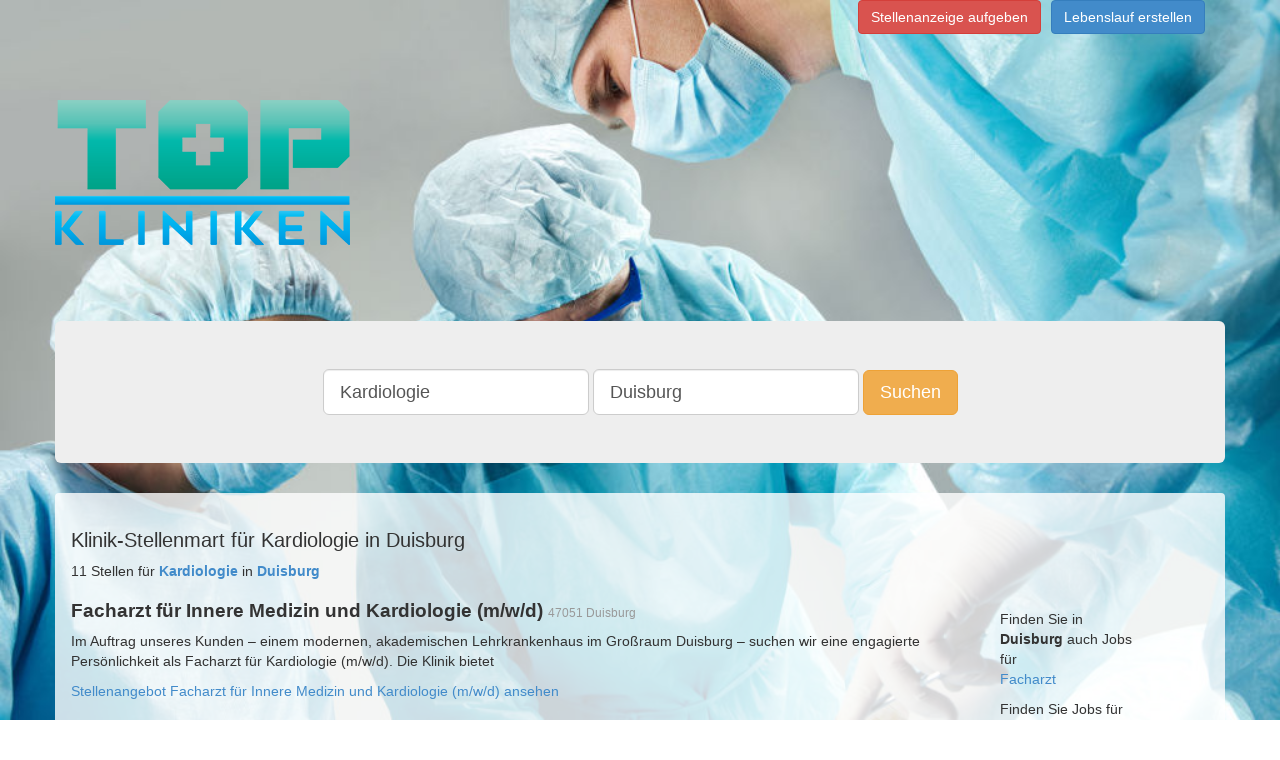

--- FILE ---
content_type: text/html;charset=UTF-8
request_url: https://www.top-kliniken.de/Kardiologie-stellen-in-Duisburg
body_size: 4151
content:
      <!DOCTYPE html>
<html lang="de">
  <head>
<!-- Google Tag Manager -->
<script>(function(w,d,s,l,i){w[l]=w[l]||[];w[l].push({'gtm.start':
new Date().getTime(),event:'gtm.js'});var f=d.getElementsByTagName(s)[0],
j=d.createElement(s),dl=l!='dataLayer'?'&l='+l:'';j.async=true;j.src=
'https://www.googletagmanager.com/gtm.js?id='+i+dl;f.parentNode.insertBefore(j,f);
})(window,document,'script','dataLayer','GTM-5N3QFW2');</script>
<!-- End Google Tag Manager -->
        <title> Klinik-Stellenmart für Kardiologie in Duisburg  </title>
        <meta name="description" content="Sie sind Kardiologie und suchen eine Stelle in Duisburg? Finden Sie aktuelle Stellenangebote als Kardiologie in Duisburg!">
        <meta charset="utf-8">
    <meta http-equiv="X-UA-Compatible" content="IE=edge">
    <meta http-equiv="content-type" content="text/html; charset=utf-8">
    <meta name="viewport" content="width=device-width, initial-scale=1">
	<meta name="author" content="Top-kliniken.de">
	<meta name="content-language" content="deutsch, de, at, ch, german">
	<meta name="keywords" content="Jobs, Karriere, Stellenanzeigen, joboter, Stellenangebote, Festanstellung, Freie Mitarbeit, Arbeit">
	<meta name="revisit-after" content="3 days">
	<meta name="date" content="2016-05-04">
	<meta name="created" content="2016-05-04">
	<meta name="expires" content="3600">
	<meta name="generator" content="Jobboerse Stellenmarkt">
	<meta name="copyright" content="Multiposting Ltd.">
	<meta name="type" content="long distance">
	<meta name="use" content="communications">
	<meta name="resource-type" content="document">
	<meta name="page-topic" content="Jobs und Stellenangebote">
	<meta name="page-typ" content="Jobs und Stellenangebote">
	<meta name="distribution" content="jobs, suchmaschine">
	<meta name="robots" content="index, follow, all">
    <!-- Bootstrap -->
    <link href="/css/bootstrap.min.css" rel="stylesheet">
    <!-- HTML5 Shim and Respond.js IE8 support of HTML5 elements and media queries -->
    <!-- WARNING: Respond.js doesn't work if you view the page via file:// -->
    <!--[if lt IE 9]>
      <script src="/js/html5shiv-3.7.0.js"></script>
      <script src="/js/respond-1.4.2.min.js"></script>
    <![endif]-->
    <link rel="stylesheet" type="text/css" href="/css/main.css" />
  
    <link rel="canonical" href="/Kardiologie-stellen-in-Duisburg" />
  </head>
  <body>
<!-- Google Tag Manager (noscript) -->
<noscript><iframe src="https://www.googletagmanager.com/ns.html?id=GTM-5N3QFW2"
height="0" width="0" style="display:none;visibility:hidden"></iframe></noscript>
<!-- End Google Tag Manager (noscript) -->
    <div class="container">
      <div class="pull-right">
        <ul class="list-inline">
          <li><a class="btn btn-danger" href="https://anzeigenmanager.com/">Stellenanzeige aufgeben</a></li><li><a href="https://www.stellenmarkt.de/register-bewerber" class="btn btn-primary">Lebenslauf erstellen</a></li>
		          </ul>
      </div>
      <div class="row">
        <div class="">
          <div class="img-logo-container"><a href="/" class="img-logo"><span class="text-hide">Top-kliniken.de</span></a></div>
        </div>
      </div>
      <div class="row" >
        <div class="jumbotron ">
          <div class="row searchsticky" id="sticky-form">
            <div class="text-center">
              <form class="form-inline hidden-xs" method="get" id="search" action="/search">
                <div class="form-group"><input type="text" id="q" value="Kardiologie" placeholder="Was" class="form-control input-lg" name="q" /></div>
                <div class="form-group"><input type="text" id="loc" value="Duisburg" placeholder="Wo" class="form-control input-lg" name="loc" /></div>
                <button id="submit" value="Suchen" class="btn btn-warning btn-lg" name="submit">Suchen</button>
              </form>
              <div class="row visible-xs">
                <form class="form-inline visible-xs" method="get" id="search-xs" action="/search">
                  <div class="form-group">
                    <div class="col-xs-5">
                      <input type="text" id="q" value="Kardiologie" placeholder="Was" class="form-control input-sm" name="q" />
                    </div>
                    <div class="col-xs-5">
                      <input type="text" id="loc" value="Duisburg" placeholder="Wo" class="form-control input-sm" name="loc" />
                    </div>
                    <div class="col-xs-2">
                      <button id="submit" value="Suchen" class="btn btn-warning btn-sm" name="submit"><span class=" glyphicon glyphicon-search" aria-hidden="true"></span></button>
                    </div>
                  </div>
                </form>
              </div>
            </div>
          </div>
        </div>
      </div>
      <div id="mcontent" class="row">
        <div id="mcontentpanel" class="container panel panel-default">
          <div class="panel-body">
            <div class="">
  <div class="row"><h1>Klinik-Stellenmart für Kardiologie in Duisburg</h1></div>
  <div class="row">
    <div class="col-md-9">
      <div class="row">
        11 Stellen für <a href="/Kardiologie-stellen"><strong>Kardiologie</strong></a> in <a href="/stellen-in-Duisburg"><strong>Duisburg</strong></a>
                  <div class="">
  <h2><strong>Facharzt für Innere Medizin und Kardiologie (m/w/d)</strong> <small>47051 Duisburg</small></h2>
  <div class="_row">
    <div class="_col-md-10">
                                            <p>Im Auftrag unseres Kunden – einem modernen, akademischen Lehrkrankenhaus im Großraum Duisburg – suchen wir eine engagierte Persönlichkeit als Facharzt für Kardiologie (m/w/d).
Die Klinik bietet</p>
                  </div>
  </div>
  <a href="https://www.healthbridge.de/job/22385/facharzt-fuer-innere-medizin-und-kardiologie-m-w-d/" rel="nofollow" target="_blank">Stellenangebot Facharzt für Innere Medizin und Kardiologie (m/w/d) ansehen</a>
</div>
<hr/>                  <div class="">
  <h2><strong>Facharzt Kardiologie (m/w/d)</strong> <small>Duisburg</small></h2>
  <div class="_row">
    <div class="_col-md-10">
                                            <p> wie Ihre persönlichen Ziele. Ihr Erfolg ist unser Anspruch, deshalb unterstützen wir Sie nachhaltig auf Ihrem Weg zu Ihrem Traumjob und danach!





Da wir zahlreiche Unternehmen und Kliniken in ganz Deutschland betreuen</p>
                  </div>
  </div>
  <a href="https://jobs.time-4-change.de/ZyCjHRslniWgIrzbFDYaVgAAAJE?jobreference=pfs_VqYfdQopKkoAAFjEyjsAAABL_ZyCjHRslniWgIrzbFDYaVgAAAJE" rel="nofollow" target="_blank">Stellenangebot Facharzt Kardiologie (m/w/d) ansehen</a>
</div>
<hr/>                  <div class="">
  <h2><strong>Medizinische Fachangestellte / MFA (m/w/d) für die Klinik für Kardiologie, Angiologie und Elektrophy</strong> <small>Duisburg</small></h2>
  <div class="_row">
    <div class="_col-md-10">
                                            <p>. Mit rund 1.270 Betten, 4.000 Mitarbeitenden sowie zahlreichen Kliniken und Fachabteilungen sichern wir an unseren Standorten in Duisburg, Oberhausen und Dinslaken eine umfassende medizinische Versorgung</p>
                  </div>
  </div>
  <a href="https://www.persy.jobs/persy/l/job-hwn7n-g1-259m2ai-stellenangebote-Medizinische-Fachangestellte-MFA-m-w-d-fuer-die-Klinik-fuer-Kardiologie-Angiologie-und-Elektrophy-job-in-Duisburg-47169-Nordrhein-Westfalen" rel="nofollow" target="_blank">Stellenangebot Medizinische Fachangestellte / MFA (m/w/d) für die Klinik für Kardiologie, Angiologie und Elektrophy ansehen</a>
</div>
<hr/>                  <div class="">
  <h2><strong>Medizinische Fachangestellte / MFA (m/w/d) für die Klinik für Kardiologie, Angiologie und Elektrophy</strong> <small>Duisburg</small></h2>
  <div class="_row">
    <div class="_col-md-10">
                                            <p>. Mit rund 1.270 Betten, 4.000 Mitarbeitenden sowie zahlreichen Kliniken und Fachabteilungen sichern wir an unseren Standorten in Duisburg, Oberhausen und Dinslaken eine umfassende medizinische Versorgung</p>
                  </div>
  </div>
  <a href="https://www.persy.jobs/persy/l/job-hwn7n-g1-25kibpl-stellenangebote-Medizinische-Fachangestellte-MFA-m-w-d-fuer-die-Klinik-fuer-Kardiologie-Angiologie-und-Elektrophy-job-in-Duisburg-47169-Nordrhein-Westfalen" rel="nofollow" target="_blank">Stellenangebot Medizinische Fachangestellte / MFA (m/w/d) für die Klinik für Kardiologie, Angiologie und Elektrophy ansehen</a>
</div>
<hr/>                  <div class="">
  <h2><strong>Facharzt Anästhesie und Intensivmedizin (m/w/d)</strong> <small>47051 Duisburg</small></h2>
  <div class="_row">
    <div class="_col-md-10">
                                            <p> und Intensivmedizin (m/w/d).

Die Klinik für Anästhesiologie und Intensivmedizin versorgt jährlich über 6.000 Patientinnen und Patienten in fünf modernen OP-Sälen. Dabei kommen alle gängigen Verfahren der modernen</p>
                  </div>
  </div>
  <a href="https://www.healthbridge.de/job/22164/facharzt-anaesthesie-und-intensivmedizin-m-w-d-2/" rel="nofollow" target="_blank">Stellenangebot Facharzt Anästhesie und Intensivmedizin (m/w/d) ansehen</a>
</div>
<hr/>                  <div class="">
  <h2><strong>Gesundheits- und Krankenpfleger (m/w/d) für unser Herzkatheterlabor</strong> <small>Duisburg</small></h2>
  <div class="_row">
    <div class="_col-md-10">
                                            <p> aller Geschlechter, Identitäten und Herkunft.

Für nähere Auskünfte steht Ihnen Frau Klein, Sekretariat der Klinik für Kardiologie und Angiologie, gerne entweder per E-Mail unter oder telefonisch unter +49 (0)203 451</p>
                  </div>
  </div>
  <a href="https://www.persy.jobs/persy/l/job-hwbro-g1-25justk-stellenangebote-Gesundheits-und-Krankenpfleger-m-w-d-fuer-unser-Herzkatheterlabor-job-in-Duisburg-47169-Nordrhein-Westfalen" rel="nofollow" target="_blank">Stellenangebot Gesundheits- und Krankenpfleger (m/w/d) für unser Herzkatheterlabor ansehen</a>
</div>
<hr/>                  <div class="">
  <h2><strong>Assistenzarzt Anästhesie (m/w/d)</strong> <small>47051 Duisburg</small></h2>
  <div class="_row">
    <div class="_col-md-10">
                                            <p>Wir suchen im Raum Duisburg, ein erfolgreiches Haus mit ca. 350 Betten, einen Assistenzarzt für die Klinik für Anästhesie und Intensivmedizin (m/w/d).

An der Klinik für Anästhesiologie</p>
                  </div>
  </div>
  <a href="https://www.healthbridge.de/job/22166/assistenzarzt-anaesthesie-m-w-d-4/" rel="nofollow" target="_blank">Stellenangebot Assistenzarzt Anästhesie (m/w/d) ansehen</a>
</div>
<hr/>                  <div class="">
  <h2><strong>Facharzt Allgemeinmedizin (m/w/d)</strong> <small>Duisburg</small></h2>
  <div class="_row">
    <div class="_col-md-10">
                                            <p> wie Ihre persönlichen Ziele. Ihr Erfolg ist unser Anspruch, deshalb unterstützen wir Sie nachhaltig auf Ihrem Weg zu Ihrem Traumjob und danach!





Da wir zahlreiche Unternehmen und Kliniken in ganz Deutschland betreuen</p>
                  </div>
  </div>
  <a href="https://jobs.time-4-change.de/ZyCiahslniWgIrzbFDYZFgAAAIQ?jobreference=pfs_VqYfdQopKkoAAFjEyjsAAABL_ZyCiahslniWgIrzbFDYZFgAAAIQ" rel="nofollow" target="_blank">Stellenangebot Facharzt Allgemeinmedizin (m/w/d) ansehen</a>
</div>
<hr/>                  <div class="">
  <h2><strong>Facharzt (m/w/d) in Weiterbildung für die Zusatzbezeichnung Klinische Akut- und Notfallmedizin</strong> <small>Duisburg</small></h2>
  <div class="_row">
    <div class="_col-md-10">
                                            <p>. Mit rund 1.270 Betten, 4.000 Mitarbeitenden sowie zahlreichen Kliniken und Fachabteilungen sichern wir an unseren Standorten in Duisburg, Oberhausen und Dinslaken eine umfassende medizinische Versorgung</p>
                  </div>
  </div>
  <a href="https://www.persy.jobs/persy/l/job-hwbq3-g1-25jurf3-stellenangebote-Facharzt-m-w-d-in-Weiterbildung-fuer-die-Zusatzbezeichnung-Klinische-Akut-und-Notfallmedizin-job-in-Duisburg-47169-Nordrhein-Westfalen" rel="nofollow" target="_blank">Stellenangebot Facharzt (m/w/d) in Weiterbildung für die Zusatzbezeichnung Klinische Akut- und Notfallmedizin ansehen</a>
</div>
<hr/>                  <div class="">
  <h2><strong>Oberarzt (m/w/d) Klinik für Gefäßchirurgie</strong> <small>Duisburg</small></h2>
  <div class="_row">
    <div class="_col-md-10">
                                            <p>. Mit rund 1.270 Betten, 4.000 Mitarbeitenden sowie zahlreichen Kliniken und Fachabteilungen sichern wir an unseren Standorten in Duisburg, Oberhausen und Dinslaken eine umfassende medizinische Versorgung</p>
                  </div>
  </div>
  <a href="https://www.persy.jobs/persy/l/job-hwbwc-g1-25juwnx-stellenangebote-Oberarzt-m-w-d-Klinik-fuer-Gefaesschirurgie-job-in-Duisburg-47169-Nordrhein-Westfalen" rel="nofollow" target="_blank">Stellenangebot Oberarzt (m/w/d) Klinik für Gefäßchirurgie ansehen</a>
</div>
<hr/>                  <div class="">
  <h2><strong>Assistenzarzt (m/w/d) für die Weiterbildung Kinder- und Jugendkardiologie</strong> <small>Duisburg</small></h2>
  <div class="_row">
    <div class="_col-md-10">
                                            <p>. Mit rund 1.270 Betten, 4.000 Mitarbeitenden sowie zahlreichen Kliniken und Fachabteilungen sichern wir an unseren Standorten in Duisburg, Oberhausen und Dinslaken eine umfassende medizinische Versorgung</p>
                  </div>
  </div>
  <a href="https://www.persy.jobs/persy/l/job-hwbun-g1-25juv62-stellenangebote-Assistenzarzt-m-w-d-fuer-die-Weiterbildung-Kinder-und-Jugendkardiologie-job-in-Duisburg-47169-Nordrhein-Westfalen" rel="nofollow" target="_blank">Stellenangebot Assistenzarzt (m/w/d) für die Weiterbildung Kinder- und Jugendkardiologie ansehen</a>
</div>
<hr/>              </div>
          </div>
    <div class="col-md-3">
      <div class="jumbotron fsi">
Finden Sie in <strong>Duisburg</strong> auch Jobs für
  <ul class="list-unstyled">  <li><a href="/Facharzt-stellen-in-Duisburg">Facharzt</a></li>
  </ul>Finden Sie Jobs für <strong>Kardiologie</strong> auch in
  <ul class="list-unstyled">  <li><a href="/Kardiologie-stellen-in-Köln">Köln</a></li>
      <li><a href="/Kardiologie-stellen-in-Berlin">Berlin</a></li>
      <li><a href="/Kardiologie-stellen-in-Düren">Düren</a></li>
      <li><a href="/Kardiologie-stellen-in-Münster">Münster</a></li>
      <li><a href="/Kardiologie-stellen-in-Lüdenscheid">Lüdenscheid</a></li>
      <li><a href="/Kardiologie-stellen-in-Hamburg">Hamburg</a></li>
      <li><a href="/Kardiologie-stellen-in-Frankfurt">Frankfurt</a></li>
      <li><a href="/Kardiologie-stellen-in-Duisburg">Duisburg</a></li>
      <li><a href="/Kardiologie-stellen-in-Fulda">Fulda</a></li>
  </ul>Finden Sie Jobs für
  <ul class="list-unstyled">  <li><a href="/Facharzt-stellen">Facharzt</a></li>
      <li><a href="/Oberarzt-stellen">Oberarzt</a></li>
      <li><a href="/Pflegefachkraft-stellen">Pflegefachkraft</a></li>
      <li><a href="/Gesundheits-stellen">Gesundheits</a></li>
      <li><a href="/Medizin-stellen">Medizin</a></li>
      <li><a href="/Krankenpfleger-stellen">Krankenpfleger</a></li>
      <li><a href="/Gesundheits Krankenpfleger-stellen">Gesundheits Krankenpfleger</a></li>
      <li><a href="/Innere-stellen">Innere</a></li>
      <li><a href="/Leitender-stellen">Leitender</a></li>
      <li><a href="/Innere Medizin-stellen">Innere Medizin</a></li>
  </ul>Finden Sie Jobs in
  <ul class="list-unstyled">  <li><a href="/stellen-in-Berlin">Berlin</a></li>
      <li><a href="/stellen-in-Münster">Münster</a></li>
      <li><a href="/stellen-in-Lüdenscheid">Lüdenscheid</a></li>
      <li><a href="/stellen-in-Bochum">Bochum</a></li>
      <li><a href="/stellen-in-Hamburg">Hamburg</a></li>
      <li><a href="/stellen-in-Frankfurt">Frankfurt</a></li>
      <li><a href="/stellen-in-Köln">Köln</a></li>
      <li><a href="/stellen-in-München">München</a></li>
      <li><a href="/stellen-in-Leipzig">Leipzig</a></li>
      <li><a href="/stellen-in-Magdeburg">Magdeburg</a></li>
  </ul></div>
    </div>
  </div>
</div>
          </div>
        </div>
      </div>
      <div class="row">
        <div class="">
                  </div>
      </div>
      <div class="row"><a href="/imprint" rel="nofollow">Impressum</a></div>
    </div>
    <!-- jQuery (necessary for Bootstrap's JavaScript plugins) -->
    <script src="/js/jquery-1.11.1.min.js"></script>
    <!-- Include all compiled plugins (below), or include individual files as needed -->
    <script src="/js/bootstrap.min.js"></script>
    <script src="/js/jquery.sticky.js"></script>
    <script>
  $(document).ready(function(){
    $("#sticky-form").sticky({topSpacing:0,className:'searchsticky',responsiveWidth:true});
  });
</script>
    <!-- Piwik -->
<script type="text/javascript">
  var _paq = _paq || [];
  _paq.push(["trackPageView"]);
  _paq.push(["enableLinkTracking"]);

  (function() {
    var u=(("https:" == document.location.protocol) ? "https" : "http") + "://t.stellen1.de/";
    _paq.push(["setTrackerUrl", u+"piwik.php"]);
    _paq.push(["setSiteId", "23"]);
    var d=document, g=d.createElement("script"), s=d.getElementsByTagName("script")[0]; g.type="text/javascript";
    g.defer=true; g.async=true; g.src=u+"piwik.js"; s.parentNode.insertBefore(g,s);
  })();
</script>
  </body>
</html>
